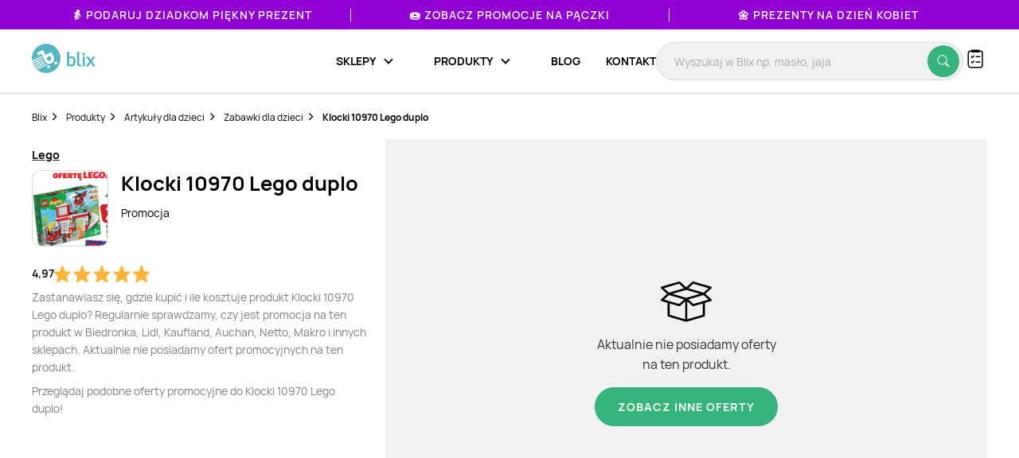

--- FILE ---
content_type: text/html; charset=utf-8
request_url: https://www.google.com/recaptcha/api2/anchor?ar=1&k=6Le9YegUAAAAAO0OrlUdkQnpUxDEbiCYIYi3x8HA&co=aHR0cHM6Ly9ibGl4LnBsOjQ0Mw..&hl=en&v=PoyoqOPhxBO7pBk68S4YbpHZ&size=normal&anchor-ms=20000&execute-ms=30000&cb=q9goges5feyy
body_size: 49379
content:
<!DOCTYPE HTML><html dir="ltr" lang="en"><head><meta http-equiv="Content-Type" content="text/html; charset=UTF-8">
<meta http-equiv="X-UA-Compatible" content="IE=edge">
<title>reCAPTCHA</title>
<style type="text/css">
/* cyrillic-ext */
@font-face {
  font-family: 'Roboto';
  font-style: normal;
  font-weight: 400;
  font-stretch: 100%;
  src: url(//fonts.gstatic.com/s/roboto/v48/KFO7CnqEu92Fr1ME7kSn66aGLdTylUAMa3GUBHMdazTgWw.woff2) format('woff2');
  unicode-range: U+0460-052F, U+1C80-1C8A, U+20B4, U+2DE0-2DFF, U+A640-A69F, U+FE2E-FE2F;
}
/* cyrillic */
@font-face {
  font-family: 'Roboto';
  font-style: normal;
  font-weight: 400;
  font-stretch: 100%;
  src: url(//fonts.gstatic.com/s/roboto/v48/KFO7CnqEu92Fr1ME7kSn66aGLdTylUAMa3iUBHMdazTgWw.woff2) format('woff2');
  unicode-range: U+0301, U+0400-045F, U+0490-0491, U+04B0-04B1, U+2116;
}
/* greek-ext */
@font-face {
  font-family: 'Roboto';
  font-style: normal;
  font-weight: 400;
  font-stretch: 100%;
  src: url(//fonts.gstatic.com/s/roboto/v48/KFO7CnqEu92Fr1ME7kSn66aGLdTylUAMa3CUBHMdazTgWw.woff2) format('woff2');
  unicode-range: U+1F00-1FFF;
}
/* greek */
@font-face {
  font-family: 'Roboto';
  font-style: normal;
  font-weight: 400;
  font-stretch: 100%;
  src: url(//fonts.gstatic.com/s/roboto/v48/KFO7CnqEu92Fr1ME7kSn66aGLdTylUAMa3-UBHMdazTgWw.woff2) format('woff2');
  unicode-range: U+0370-0377, U+037A-037F, U+0384-038A, U+038C, U+038E-03A1, U+03A3-03FF;
}
/* math */
@font-face {
  font-family: 'Roboto';
  font-style: normal;
  font-weight: 400;
  font-stretch: 100%;
  src: url(//fonts.gstatic.com/s/roboto/v48/KFO7CnqEu92Fr1ME7kSn66aGLdTylUAMawCUBHMdazTgWw.woff2) format('woff2');
  unicode-range: U+0302-0303, U+0305, U+0307-0308, U+0310, U+0312, U+0315, U+031A, U+0326-0327, U+032C, U+032F-0330, U+0332-0333, U+0338, U+033A, U+0346, U+034D, U+0391-03A1, U+03A3-03A9, U+03B1-03C9, U+03D1, U+03D5-03D6, U+03F0-03F1, U+03F4-03F5, U+2016-2017, U+2034-2038, U+203C, U+2040, U+2043, U+2047, U+2050, U+2057, U+205F, U+2070-2071, U+2074-208E, U+2090-209C, U+20D0-20DC, U+20E1, U+20E5-20EF, U+2100-2112, U+2114-2115, U+2117-2121, U+2123-214F, U+2190, U+2192, U+2194-21AE, U+21B0-21E5, U+21F1-21F2, U+21F4-2211, U+2213-2214, U+2216-22FF, U+2308-230B, U+2310, U+2319, U+231C-2321, U+2336-237A, U+237C, U+2395, U+239B-23B7, U+23D0, U+23DC-23E1, U+2474-2475, U+25AF, U+25B3, U+25B7, U+25BD, U+25C1, U+25CA, U+25CC, U+25FB, U+266D-266F, U+27C0-27FF, U+2900-2AFF, U+2B0E-2B11, U+2B30-2B4C, U+2BFE, U+3030, U+FF5B, U+FF5D, U+1D400-1D7FF, U+1EE00-1EEFF;
}
/* symbols */
@font-face {
  font-family: 'Roboto';
  font-style: normal;
  font-weight: 400;
  font-stretch: 100%;
  src: url(//fonts.gstatic.com/s/roboto/v48/KFO7CnqEu92Fr1ME7kSn66aGLdTylUAMaxKUBHMdazTgWw.woff2) format('woff2');
  unicode-range: U+0001-000C, U+000E-001F, U+007F-009F, U+20DD-20E0, U+20E2-20E4, U+2150-218F, U+2190, U+2192, U+2194-2199, U+21AF, U+21E6-21F0, U+21F3, U+2218-2219, U+2299, U+22C4-22C6, U+2300-243F, U+2440-244A, U+2460-24FF, U+25A0-27BF, U+2800-28FF, U+2921-2922, U+2981, U+29BF, U+29EB, U+2B00-2BFF, U+4DC0-4DFF, U+FFF9-FFFB, U+10140-1018E, U+10190-1019C, U+101A0, U+101D0-101FD, U+102E0-102FB, U+10E60-10E7E, U+1D2C0-1D2D3, U+1D2E0-1D37F, U+1F000-1F0FF, U+1F100-1F1AD, U+1F1E6-1F1FF, U+1F30D-1F30F, U+1F315, U+1F31C, U+1F31E, U+1F320-1F32C, U+1F336, U+1F378, U+1F37D, U+1F382, U+1F393-1F39F, U+1F3A7-1F3A8, U+1F3AC-1F3AF, U+1F3C2, U+1F3C4-1F3C6, U+1F3CA-1F3CE, U+1F3D4-1F3E0, U+1F3ED, U+1F3F1-1F3F3, U+1F3F5-1F3F7, U+1F408, U+1F415, U+1F41F, U+1F426, U+1F43F, U+1F441-1F442, U+1F444, U+1F446-1F449, U+1F44C-1F44E, U+1F453, U+1F46A, U+1F47D, U+1F4A3, U+1F4B0, U+1F4B3, U+1F4B9, U+1F4BB, U+1F4BF, U+1F4C8-1F4CB, U+1F4D6, U+1F4DA, U+1F4DF, U+1F4E3-1F4E6, U+1F4EA-1F4ED, U+1F4F7, U+1F4F9-1F4FB, U+1F4FD-1F4FE, U+1F503, U+1F507-1F50B, U+1F50D, U+1F512-1F513, U+1F53E-1F54A, U+1F54F-1F5FA, U+1F610, U+1F650-1F67F, U+1F687, U+1F68D, U+1F691, U+1F694, U+1F698, U+1F6AD, U+1F6B2, U+1F6B9-1F6BA, U+1F6BC, U+1F6C6-1F6CF, U+1F6D3-1F6D7, U+1F6E0-1F6EA, U+1F6F0-1F6F3, U+1F6F7-1F6FC, U+1F700-1F7FF, U+1F800-1F80B, U+1F810-1F847, U+1F850-1F859, U+1F860-1F887, U+1F890-1F8AD, U+1F8B0-1F8BB, U+1F8C0-1F8C1, U+1F900-1F90B, U+1F93B, U+1F946, U+1F984, U+1F996, U+1F9E9, U+1FA00-1FA6F, U+1FA70-1FA7C, U+1FA80-1FA89, U+1FA8F-1FAC6, U+1FACE-1FADC, U+1FADF-1FAE9, U+1FAF0-1FAF8, U+1FB00-1FBFF;
}
/* vietnamese */
@font-face {
  font-family: 'Roboto';
  font-style: normal;
  font-weight: 400;
  font-stretch: 100%;
  src: url(//fonts.gstatic.com/s/roboto/v48/KFO7CnqEu92Fr1ME7kSn66aGLdTylUAMa3OUBHMdazTgWw.woff2) format('woff2');
  unicode-range: U+0102-0103, U+0110-0111, U+0128-0129, U+0168-0169, U+01A0-01A1, U+01AF-01B0, U+0300-0301, U+0303-0304, U+0308-0309, U+0323, U+0329, U+1EA0-1EF9, U+20AB;
}
/* latin-ext */
@font-face {
  font-family: 'Roboto';
  font-style: normal;
  font-weight: 400;
  font-stretch: 100%;
  src: url(//fonts.gstatic.com/s/roboto/v48/KFO7CnqEu92Fr1ME7kSn66aGLdTylUAMa3KUBHMdazTgWw.woff2) format('woff2');
  unicode-range: U+0100-02BA, U+02BD-02C5, U+02C7-02CC, U+02CE-02D7, U+02DD-02FF, U+0304, U+0308, U+0329, U+1D00-1DBF, U+1E00-1E9F, U+1EF2-1EFF, U+2020, U+20A0-20AB, U+20AD-20C0, U+2113, U+2C60-2C7F, U+A720-A7FF;
}
/* latin */
@font-face {
  font-family: 'Roboto';
  font-style: normal;
  font-weight: 400;
  font-stretch: 100%;
  src: url(//fonts.gstatic.com/s/roboto/v48/KFO7CnqEu92Fr1ME7kSn66aGLdTylUAMa3yUBHMdazQ.woff2) format('woff2');
  unicode-range: U+0000-00FF, U+0131, U+0152-0153, U+02BB-02BC, U+02C6, U+02DA, U+02DC, U+0304, U+0308, U+0329, U+2000-206F, U+20AC, U+2122, U+2191, U+2193, U+2212, U+2215, U+FEFF, U+FFFD;
}
/* cyrillic-ext */
@font-face {
  font-family: 'Roboto';
  font-style: normal;
  font-weight: 500;
  font-stretch: 100%;
  src: url(//fonts.gstatic.com/s/roboto/v48/KFO7CnqEu92Fr1ME7kSn66aGLdTylUAMa3GUBHMdazTgWw.woff2) format('woff2');
  unicode-range: U+0460-052F, U+1C80-1C8A, U+20B4, U+2DE0-2DFF, U+A640-A69F, U+FE2E-FE2F;
}
/* cyrillic */
@font-face {
  font-family: 'Roboto';
  font-style: normal;
  font-weight: 500;
  font-stretch: 100%;
  src: url(//fonts.gstatic.com/s/roboto/v48/KFO7CnqEu92Fr1ME7kSn66aGLdTylUAMa3iUBHMdazTgWw.woff2) format('woff2');
  unicode-range: U+0301, U+0400-045F, U+0490-0491, U+04B0-04B1, U+2116;
}
/* greek-ext */
@font-face {
  font-family: 'Roboto';
  font-style: normal;
  font-weight: 500;
  font-stretch: 100%;
  src: url(//fonts.gstatic.com/s/roboto/v48/KFO7CnqEu92Fr1ME7kSn66aGLdTylUAMa3CUBHMdazTgWw.woff2) format('woff2');
  unicode-range: U+1F00-1FFF;
}
/* greek */
@font-face {
  font-family: 'Roboto';
  font-style: normal;
  font-weight: 500;
  font-stretch: 100%;
  src: url(//fonts.gstatic.com/s/roboto/v48/KFO7CnqEu92Fr1ME7kSn66aGLdTylUAMa3-UBHMdazTgWw.woff2) format('woff2');
  unicode-range: U+0370-0377, U+037A-037F, U+0384-038A, U+038C, U+038E-03A1, U+03A3-03FF;
}
/* math */
@font-face {
  font-family: 'Roboto';
  font-style: normal;
  font-weight: 500;
  font-stretch: 100%;
  src: url(//fonts.gstatic.com/s/roboto/v48/KFO7CnqEu92Fr1ME7kSn66aGLdTylUAMawCUBHMdazTgWw.woff2) format('woff2');
  unicode-range: U+0302-0303, U+0305, U+0307-0308, U+0310, U+0312, U+0315, U+031A, U+0326-0327, U+032C, U+032F-0330, U+0332-0333, U+0338, U+033A, U+0346, U+034D, U+0391-03A1, U+03A3-03A9, U+03B1-03C9, U+03D1, U+03D5-03D6, U+03F0-03F1, U+03F4-03F5, U+2016-2017, U+2034-2038, U+203C, U+2040, U+2043, U+2047, U+2050, U+2057, U+205F, U+2070-2071, U+2074-208E, U+2090-209C, U+20D0-20DC, U+20E1, U+20E5-20EF, U+2100-2112, U+2114-2115, U+2117-2121, U+2123-214F, U+2190, U+2192, U+2194-21AE, U+21B0-21E5, U+21F1-21F2, U+21F4-2211, U+2213-2214, U+2216-22FF, U+2308-230B, U+2310, U+2319, U+231C-2321, U+2336-237A, U+237C, U+2395, U+239B-23B7, U+23D0, U+23DC-23E1, U+2474-2475, U+25AF, U+25B3, U+25B7, U+25BD, U+25C1, U+25CA, U+25CC, U+25FB, U+266D-266F, U+27C0-27FF, U+2900-2AFF, U+2B0E-2B11, U+2B30-2B4C, U+2BFE, U+3030, U+FF5B, U+FF5D, U+1D400-1D7FF, U+1EE00-1EEFF;
}
/* symbols */
@font-face {
  font-family: 'Roboto';
  font-style: normal;
  font-weight: 500;
  font-stretch: 100%;
  src: url(//fonts.gstatic.com/s/roboto/v48/KFO7CnqEu92Fr1ME7kSn66aGLdTylUAMaxKUBHMdazTgWw.woff2) format('woff2');
  unicode-range: U+0001-000C, U+000E-001F, U+007F-009F, U+20DD-20E0, U+20E2-20E4, U+2150-218F, U+2190, U+2192, U+2194-2199, U+21AF, U+21E6-21F0, U+21F3, U+2218-2219, U+2299, U+22C4-22C6, U+2300-243F, U+2440-244A, U+2460-24FF, U+25A0-27BF, U+2800-28FF, U+2921-2922, U+2981, U+29BF, U+29EB, U+2B00-2BFF, U+4DC0-4DFF, U+FFF9-FFFB, U+10140-1018E, U+10190-1019C, U+101A0, U+101D0-101FD, U+102E0-102FB, U+10E60-10E7E, U+1D2C0-1D2D3, U+1D2E0-1D37F, U+1F000-1F0FF, U+1F100-1F1AD, U+1F1E6-1F1FF, U+1F30D-1F30F, U+1F315, U+1F31C, U+1F31E, U+1F320-1F32C, U+1F336, U+1F378, U+1F37D, U+1F382, U+1F393-1F39F, U+1F3A7-1F3A8, U+1F3AC-1F3AF, U+1F3C2, U+1F3C4-1F3C6, U+1F3CA-1F3CE, U+1F3D4-1F3E0, U+1F3ED, U+1F3F1-1F3F3, U+1F3F5-1F3F7, U+1F408, U+1F415, U+1F41F, U+1F426, U+1F43F, U+1F441-1F442, U+1F444, U+1F446-1F449, U+1F44C-1F44E, U+1F453, U+1F46A, U+1F47D, U+1F4A3, U+1F4B0, U+1F4B3, U+1F4B9, U+1F4BB, U+1F4BF, U+1F4C8-1F4CB, U+1F4D6, U+1F4DA, U+1F4DF, U+1F4E3-1F4E6, U+1F4EA-1F4ED, U+1F4F7, U+1F4F9-1F4FB, U+1F4FD-1F4FE, U+1F503, U+1F507-1F50B, U+1F50D, U+1F512-1F513, U+1F53E-1F54A, U+1F54F-1F5FA, U+1F610, U+1F650-1F67F, U+1F687, U+1F68D, U+1F691, U+1F694, U+1F698, U+1F6AD, U+1F6B2, U+1F6B9-1F6BA, U+1F6BC, U+1F6C6-1F6CF, U+1F6D3-1F6D7, U+1F6E0-1F6EA, U+1F6F0-1F6F3, U+1F6F7-1F6FC, U+1F700-1F7FF, U+1F800-1F80B, U+1F810-1F847, U+1F850-1F859, U+1F860-1F887, U+1F890-1F8AD, U+1F8B0-1F8BB, U+1F8C0-1F8C1, U+1F900-1F90B, U+1F93B, U+1F946, U+1F984, U+1F996, U+1F9E9, U+1FA00-1FA6F, U+1FA70-1FA7C, U+1FA80-1FA89, U+1FA8F-1FAC6, U+1FACE-1FADC, U+1FADF-1FAE9, U+1FAF0-1FAF8, U+1FB00-1FBFF;
}
/* vietnamese */
@font-face {
  font-family: 'Roboto';
  font-style: normal;
  font-weight: 500;
  font-stretch: 100%;
  src: url(//fonts.gstatic.com/s/roboto/v48/KFO7CnqEu92Fr1ME7kSn66aGLdTylUAMa3OUBHMdazTgWw.woff2) format('woff2');
  unicode-range: U+0102-0103, U+0110-0111, U+0128-0129, U+0168-0169, U+01A0-01A1, U+01AF-01B0, U+0300-0301, U+0303-0304, U+0308-0309, U+0323, U+0329, U+1EA0-1EF9, U+20AB;
}
/* latin-ext */
@font-face {
  font-family: 'Roboto';
  font-style: normal;
  font-weight: 500;
  font-stretch: 100%;
  src: url(//fonts.gstatic.com/s/roboto/v48/KFO7CnqEu92Fr1ME7kSn66aGLdTylUAMa3KUBHMdazTgWw.woff2) format('woff2');
  unicode-range: U+0100-02BA, U+02BD-02C5, U+02C7-02CC, U+02CE-02D7, U+02DD-02FF, U+0304, U+0308, U+0329, U+1D00-1DBF, U+1E00-1E9F, U+1EF2-1EFF, U+2020, U+20A0-20AB, U+20AD-20C0, U+2113, U+2C60-2C7F, U+A720-A7FF;
}
/* latin */
@font-face {
  font-family: 'Roboto';
  font-style: normal;
  font-weight: 500;
  font-stretch: 100%;
  src: url(//fonts.gstatic.com/s/roboto/v48/KFO7CnqEu92Fr1ME7kSn66aGLdTylUAMa3yUBHMdazQ.woff2) format('woff2');
  unicode-range: U+0000-00FF, U+0131, U+0152-0153, U+02BB-02BC, U+02C6, U+02DA, U+02DC, U+0304, U+0308, U+0329, U+2000-206F, U+20AC, U+2122, U+2191, U+2193, U+2212, U+2215, U+FEFF, U+FFFD;
}
/* cyrillic-ext */
@font-face {
  font-family: 'Roboto';
  font-style: normal;
  font-weight: 900;
  font-stretch: 100%;
  src: url(//fonts.gstatic.com/s/roboto/v48/KFO7CnqEu92Fr1ME7kSn66aGLdTylUAMa3GUBHMdazTgWw.woff2) format('woff2');
  unicode-range: U+0460-052F, U+1C80-1C8A, U+20B4, U+2DE0-2DFF, U+A640-A69F, U+FE2E-FE2F;
}
/* cyrillic */
@font-face {
  font-family: 'Roboto';
  font-style: normal;
  font-weight: 900;
  font-stretch: 100%;
  src: url(//fonts.gstatic.com/s/roboto/v48/KFO7CnqEu92Fr1ME7kSn66aGLdTylUAMa3iUBHMdazTgWw.woff2) format('woff2');
  unicode-range: U+0301, U+0400-045F, U+0490-0491, U+04B0-04B1, U+2116;
}
/* greek-ext */
@font-face {
  font-family: 'Roboto';
  font-style: normal;
  font-weight: 900;
  font-stretch: 100%;
  src: url(//fonts.gstatic.com/s/roboto/v48/KFO7CnqEu92Fr1ME7kSn66aGLdTylUAMa3CUBHMdazTgWw.woff2) format('woff2');
  unicode-range: U+1F00-1FFF;
}
/* greek */
@font-face {
  font-family: 'Roboto';
  font-style: normal;
  font-weight: 900;
  font-stretch: 100%;
  src: url(//fonts.gstatic.com/s/roboto/v48/KFO7CnqEu92Fr1ME7kSn66aGLdTylUAMa3-UBHMdazTgWw.woff2) format('woff2');
  unicode-range: U+0370-0377, U+037A-037F, U+0384-038A, U+038C, U+038E-03A1, U+03A3-03FF;
}
/* math */
@font-face {
  font-family: 'Roboto';
  font-style: normal;
  font-weight: 900;
  font-stretch: 100%;
  src: url(//fonts.gstatic.com/s/roboto/v48/KFO7CnqEu92Fr1ME7kSn66aGLdTylUAMawCUBHMdazTgWw.woff2) format('woff2');
  unicode-range: U+0302-0303, U+0305, U+0307-0308, U+0310, U+0312, U+0315, U+031A, U+0326-0327, U+032C, U+032F-0330, U+0332-0333, U+0338, U+033A, U+0346, U+034D, U+0391-03A1, U+03A3-03A9, U+03B1-03C9, U+03D1, U+03D5-03D6, U+03F0-03F1, U+03F4-03F5, U+2016-2017, U+2034-2038, U+203C, U+2040, U+2043, U+2047, U+2050, U+2057, U+205F, U+2070-2071, U+2074-208E, U+2090-209C, U+20D0-20DC, U+20E1, U+20E5-20EF, U+2100-2112, U+2114-2115, U+2117-2121, U+2123-214F, U+2190, U+2192, U+2194-21AE, U+21B0-21E5, U+21F1-21F2, U+21F4-2211, U+2213-2214, U+2216-22FF, U+2308-230B, U+2310, U+2319, U+231C-2321, U+2336-237A, U+237C, U+2395, U+239B-23B7, U+23D0, U+23DC-23E1, U+2474-2475, U+25AF, U+25B3, U+25B7, U+25BD, U+25C1, U+25CA, U+25CC, U+25FB, U+266D-266F, U+27C0-27FF, U+2900-2AFF, U+2B0E-2B11, U+2B30-2B4C, U+2BFE, U+3030, U+FF5B, U+FF5D, U+1D400-1D7FF, U+1EE00-1EEFF;
}
/* symbols */
@font-face {
  font-family: 'Roboto';
  font-style: normal;
  font-weight: 900;
  font-stretch: 100%;
  src: url(//fonts.gstatic.com/s/roboto/v48/KFO7CnqEu92Fr1ME7kSn66aGLdTylUAMaxKUBHMdazTgWw.woff2) format('woff2');
  unicode-range: U+0001-000C, U+000E-001F, U+007F-009F, U+20DD-20E0, U+20E2-20E4, U+2150-218F, U+2190, U+2192, U+2194-2199, U+21AF, U+21E6-21F0, U+21F3, U+2218-2219, U+2299, U+22C4-22C6, U+2300-243F, U+2440-244A, U+2460-24FF, U+25A0-27BF, U+2800-28FF, U+2921-2922, U+2981, U+29BF, U+29EB, U+2B00-2BFF, U+4DC0-4DFF, U+FFF9-FFFB, U+10140-1018E, U+10190-1019C, U+101A0, U+101D0-101FD, U+102E0-102FB, U+10E60-10E7E, U+1D2C0-1D2D3, U+1D2E0-1D37F, U+1F000-1F0FF, U+1F100-1F1AD, U+1F1E6-1F1FF, U+1F30D-1F30F, U+1F315, U+1F31C, U+1F31E, U+1F320-1F32C, U+1F336, U+1F378, U+1F37D, U+1F382, U+1F393-1F39F, U+1F3A7-1F3A8, U+1F3AC-1F3AF, U+1F3C2, U+1F3C4-1F3C6, U+1F3CA-1F3CE, U+1F3D4-1F3E0, U+1F3ED, U+1F3F1-1F3F3, U+1F3F5-1F3F7, U+1F408, U+1F415, U+1F41F, U+1F426, U+1F43F, U+1F441-1F442, U+1F444, U+1F446-1F449, U+1F44C-1F44E, U+1F453, U+1F46A, U+1F47D, U+1F4A3, U+1F4B0, U+1F4B3, U+1F4B9, U+1F4BB, U+1F4BF, U+1F4C8-1F4CB, U+1F4D6, U+1F4DA, U+1F4DF, U+1F4E3-1F4E6, U+1F4EA-1F4ED, U+1F4F7, U+1F4F9-1F4FB, U+1F4FD-1F4FE, U+1F503, U+1F507-1F50B, U+1F50D, U+1F512-1F513, U+1F53E-1F54A, U+1F54F-1F5FA, U+1F610, U+1F650-1F67F, U+1F687, U+1F68D, U+1F691, U+1F694, U+1F698, U+1F6AD, U+1F6B2, U+1F6B9-1F6BA, U+1F6BC, U+1F6C6-1F6CF, U+1F6D3-1F6D7, U+1F6E0-1F6EA, U+1F6F0-1F6F3, U+1F6F7-1F6FC, U+1F700-1F7FF, U+1F800-1F80B, U+1F810-1F847, U+1F850-1F859, U+1F860-1F887, U+1F890-1F8AD, U+1F8B0-1F8BB, U+1F8C0-1F8C1, U+1F900-1F90B, U+1F93B, U+1F946, U+1F984, U+1F996, U+1F9E9, U+1FA00-1FA6F, U+1FA70-1FA7C, U+1FA80-1FA89, U+1FA8F-1FAC6, U+1FACE-1FADC, U+1FADF-1FAE9, U+1FAF0-1FAF8, U+1FB00-1FBFF;
}
/* vietnamese */
@font-face {
  font-family: 'Roboto';
  font-style: normal;
  font-weight: 900;
  font-stretch: 100%;
  src: url(//fonts.gstatic.com/s/roboto/v48/KFO7CnqEu92Fr1ME7kSn66aGLdTylUAMa3OUBHMdazTgWw.woff2) format('woff2');
  unicode-range: U+0102-0103, U+0110-0111, U+0128-0129, U+0168-0169, U+01A0-01A1, U+01AF-01B0, U+0300-0301, U+0303-0304, U+0308-0309, U+0323, U+0329, U+1EA0-1EF9, U+20AB;
}
/* latin-ext */
@font-face {
  font-family: 'Roboto';
  font-style: normal;
  font-weight: 900;
  font-stretch: 100%;
  src: url(//fonts.gstatic.com/s/roboto/v48/KFO7CnqEu92Fr1ME7kSn66aGLdTylUAMa3KUBHMdazTgWw.woff2) format('woff2');
  unicode-range: U+0100-02BA, U+02BD-02C5, U+02C7-02CC, U+02CE-02D7, U+02DD-02FF, U+0304, U+0308, U+0329, U+1D00-1DBF, U+1E00-1E9F, U+1EF2-1EFF, U+2020, U+20A0-20AB, U+20AD-20C0, U+2113, U+2C60-2C7F, U+A720-A7FF;
}
/* latin */
@font-face {
  font-family: 'Roboto';
  font-style: normal;
  font-weight: 900;
  font-stretch: 100%;
  src: url(//fonts.gstatic.com/s/roboto/v48/KFO7CnqEu92Fr1ME7kSn66aGLdTylUAMa3yUBHMdazQ.woff2) format('woff2');
  unicode-range: U+0000-00FF, U+0131, U+0152-0153, U+02BB-02BC, U+02C6, U+02DA, U+02DC, U+0304, U+0308, U+0329, U+2000-206F, U+20AC, U+2122, U+2191, U+2193, U+2212, U+2215, U+FEFF, U+FFFD;
}

</style>
<link rel="stylesheet" type="text/css" href="https://www.gstatic.com/recaptcha/releases/PoyoqOPhxBO7pBk68S4YbpHZ/styles__ltr.css">
<script nonce="7XMTyfvLLEdtbRgKaBNvMA" type="text/javascript">window['__recaptcha_api'] = 'https://www.google.com/recaptcha/api2/';</script>
<script type="text/javascript" src="https://www.gstatic.com/recaptcha/releases/PoyoqOPhxBO7pBk68S4YbpHZ/recaptcha__en.js" nonce="7XMTyfvLLEdtbRgKaBNvMA">
      
    </script></head>
<body><div id="rc-anchor-alert" class="rc-anchor-alert"></div>
<input type="hidden" id="recaptcha-token" value="[base64]">
<script type="text/javascript" nonce="7XMTyfvLLEdtbRgKaBNvMA">
      recaptcha.anchor.Main.init("[\x22ainput\x22,[\x22bgdata\x22,\x22\x22,\[base64]/[base64]/[base64]/[base64]/[base64]/UltsKytdPUU6KEU8MjA0OD9SW2wrK109RT4+NnwxOTI6KChFJjY0NTEyKT09NTUyOTYmJk0rMTxjLmxlbmd0aCYmKGMuY2hhckNvZGVBdChNKzEpJjY0NTEyKT09NTYzMjA/[base64]/[base64]/[base64]/[base64]/[base64]/[base64]/[base64]\x22,\[base64]\x22,\[base64]/[base64]/Di8OCUcO3w6PDgQnChcOIwociCsOUFCrCgsORIHhwIMOsw7rCiQnDqcOEFGMIwofDqljCpcOIwqzDgMOfYQbDqcKHwqDCrEvCukIMw5vDi8K3wqoPw7kKwrzCmsKJwqbDvWjDsMKNwonDq0hlwrhZw4U1w4nDkcKRXsKRw5kAPMOcdcKOTB/[base64]/CrcORFHwAw6U0Uy90QsKuwqHCqFRzP8OSw6jCvMKmwp/[base64]/DsOlBMOjMcKTICXCq8KabhfCnsKowoPCllvCqVYIdsOWwrjCsA45WiNfwqjChcOiw5ACw4Qdw6LCtg4dw7nDtsObwqshMXHDrcKABVZdFVnDosOCw70kw5tBIcKUeU3CqncVXsKOw63Dl2dVHEhVw6bCjy9XwqMUwqrCp3TDlAZtEsKBVFvCncKYwqcJSD/DlBLCgx4TwrfDlsKVd8OFwoRaw6/CisKDIVgFNcOpw4zCl8KJYcOlWSbCiRQAdsKew7nCuxR6w5o0wpE7X2jDo8O/[base64]/wrYQLV/DpBEwwpfDuCbDgHh8wpzDin/[base64]/[base64]/dsOqGSnCssOVwr7DhXdbJ8O/OMKfw6zDtRXDrsOVwrbCpcKYQMKMw6rCtsOAw77Dmi4kJsKJYMOgLSYebsOzahzDvwTCmsK8LcKfbMKjwpDCpcKFGgbCv8KTwpPCsRBqw73Cl04Zc8Oyagh6wr7DgSDDhMKqw5bChMOqw4Q3AMO9wpHCm8OsC8OswqkQwpXDpsK/[base64]/CvWouJ2TDmcKdwrckwo/DmWnCk8Kkwphew4JLITDChmZvwq7CvsKMTcKnwqZKwpUMcsOoJHYiwpbDgAjDrcO8wpl2D3x2cx7ChlDCjAApwp/DkBvChMOqQAPChsKTc0HCjsKCCUVJw6HCp8OKwqzDocOJK1MHUsKEw4ZVPw19wrc7L8KVccKnwrh1f8K1cDgnYsOVEcK4w7jChsO9w60vRMKQC1PCrMKkIz7CisKewqbCsEXCicO/I3h5D8Kqw57Dh3U4w63Ch8OsdcOfw7hyFcKlS0jCr8KGwrzCvDvCukE/w5spRFEBwq7Ch1R/w5xLw73CvMKAw6nDt8OcFkYiwqxOwr5YOsKMRk3DgyvCgAdcw5PCt8KHCcKoMylpwqF2w77Cuz8zNRQaEXdYw4HCvcOTBcOcwo3DjsKEPiIPFR1/OXzDvQPDosOCKXfClcK7CcKrS8Ohw7YKw6E2wp/CoFs/A8OJwrIxZ8Oew4TDgcO/HsOybBHCoMKkDFLCmMOnRMOlw4nDil7CnsOgw7bDs2zClyDCpHnDqRptwpo2w4ccYcKjwr8Vcghkwr/DpinDqcOHR8K9BGjDjcKKw5vCmz4vwokqecOzw5Rzw7JAMsK2dMOEwpAVDlYZNMO9w6NfC8K+w7TCoMKYLsOkGcOCwr/CiXIOJz1Vw4NhXQXDgQDCrX5Swq/Dv1sJY8Oew5DCjcOKwp16wofCokFHT8KqUcKewoF8w7PDpcO+wqvCvcK5w4XChMK/d07DjSlQWsKxFn56R8OQG8KswojDjMO1KSfCl3fDuyzCmxBVwqUNw407DcOuwqnDsUI3MFY/w6B1Nn5Sw4rCnWBJw7ABw7VHwqJqL8OrTFFswrXDh0XCgcOUwo/Dr8O5wqFXPQDCtFt7w4nClMO7wp0Nw5oCwoTDliHDhA/CocKnR8K9wpxKZQRcJcO7IcK4NSR1UHVHZcOuNsOmFsOxw4hcTCtuwp3DrcOLXMORA8OMwpXCqMO5w6bCuEjDjVAkacOcfMO4O8K7IsOHBcKJw7VjwrhLwr/ChMOuaipmI8K+w7bCuC3DrXFEEcKJMAcEFnXDiVgZPRTCiTvDhMKRworCrHZZw5bCo0NSG2EiVcOrwqAXw6JFw792OXPCiHI5wpZMSVzCuQvDpg/Ct8Onw6DChHFlI8OYw5PDgcOTLgNMcVwywoMSesKjwqDCr3Mhwo5VbkoNw5l+wp3CmgUhPxJaw5sdasKtAcKuwrzDr8Kvw790w5vCkCHDqcOawqo0B8KTwoJxwqN0YUsHw7sPMsKdPkXCqsOTPsOVdsOyAcOZJ8OXEzvCi8OaOMOsw6ATBRkIwr/CuEnCpQbCmsOORB7DqXJ1woFtNsK3wpYUw7JfZcOzP8O6KT8qLl08w6dpw7TDuBbCnX8Zw6LDhcONcSQQbsORwoLCrGAkw5I5fsKqw5bCg8K3wpfCm0LCgV9oe2EiV8KJJMKeWsOWU8OXwoM/w7ZLwqJVLsOZw6kMPcOcZzB3GcK7w4krw7bCpFAVfRcVw4Rtw6/DtwRcw4TCosOpanZBGsKYGn3CkD7Cl8KvfcOuC2rDpHzCu8KXGsKdwoNPwojCgsKEL0TCrcOGCGhXwohaexLDq3vDsQ7DpX/Cv19rw6t4w5ZUw4lGw50xw53Ds8ObQ8KmTcOSwonCnsOFwrJaTMOxOhnCvMKpw43CrcKpwoEJO2/[base64]/DjUTDvcK8I2/Cv8O/w7bCsMKUw7JhLQEHw4hlB8Kdwo9Jw6gwbcK6CS/DicKTw7vDrMOkwq/DmihWw6AiYsOBw43DhnbDoMOzEsKpw4ptw5J8w5p/[base64]/CnnAiwqTDlcKcAcKIQMOZw6xfwo7Dp8OMwqARwqHCvsKBw6LDgWbDsVAKacOxwo0JEHHCk8Kiw4rCicOywo/CjFfCt8OXw5fCvQvDvcKPw6/CuMKOw7JxFxxCKsOCwqU4wpN7KMO3CyovA8KoGjbDjsKSLMKCw6bCunjCgx9WG311woTCjQoJAQnCocKuEXjDlsO9w5wpCGPChGTDisKjw5ZBw4LDncOafgzDtMOfw6ApSsKMwqzDscK2HgQ/CWfCg2oswo8JOMKwIMKzwqYiwrdawrzCrcO2F8Kpw6R2w5XCo8OTwot9w7bCjWzCqcKSKQBdw6vCiVE9NMKXI8OJwo7CiMK7w6HDqk/CmcKCcDoBw5zDon3DuWPDkHbDscO8wqkrwo/Dg8OKwqRZYmpGCsOgVUYswovCjSlOb19ZZcOxHcOSwonDsmgdwr/DsVZOw7rDlsOrwqtjwrPCuEbCrlzCmcKBR8KoK8Oxw7J4wo95wrHDlcOgX30yfxvCkMOfwoN+w6XDsTE/w68mO8OcwpbCmsKOWsKNw7XDvcOlw45Pw51SHwxSwqFAfhfCgU3CgMOOLHzCpUTDjwZGDcOfwoXDkkchwq/CvMKwO1Fbw7XDjMKQfMOPByzDlCXCvCkIwqF/SR/CpsOhw6o9fVrDqzPDssOEA13DscKcDgB8IcKtNlpEwqzDgMOWazsSwpxbFCJQw41oBgLDsMKmwpMjPcONwonCp8O2DlbCtsODw5PDqw/DiMO4woAzw7NMfmjCrMK4fMOAUSXDssKJDXPDicO2wpYrCTocwrp7JVlbZ8OGwoB+wpvCkcKew7t2DwDCjGREwqxnw4wEw6UJw7oLw6PCvMOyw7guVMKOMwLDp8KvwrxMwrnDmDbDoMOdw6ICE21Cw5HDvcKZw4QPJG9Lw7vCoVjCosO/WsK0w6DDqXt1wo1sw5A4wrzCvsKSw4tAdXLDgCjDiC/Cv8KPcMKMwqBNw4bDocOZeRzCryfDnnbCgwzDocO/[base64]/[base64]/wrkMWULDuMKXw6NbwoTCpGvDmDLDkcOIw4fCqRrCvcK5bsKzw7AJwoXDgXUtAhBhAsK5OiImEMObH8KKZgzDmCLDgMKqZzVCwpUgwq50wpDDvsOjVFQWfcKMw4/[base64]/wr7CmWrDkMO9KBjCgXRgG8KKXsKeO0DCrBzCvFzDsHZ3YMK5wrTDthRiOU51aDJOXUNow6dhIFDDnAPDtcKawq7CkW48MHnCvDV/BWnCo8ONw5ALcsK8Rnw4wpxHVVd4w4vDuMOsw47Cgwkuwqx1cD01w4Bawp7Cmhpywp5QJ8KBwoLCvsOQw4o/w7VvDMKUwrDDp8KNEMOTwq7Dv3fDrh7CocOnw4zDnDVsbCtGw5/[base64]/[base64]/DlcOyFnUXdAYKRBlGw5rCgsKAGyLCmcOqH1DCmHVkwpAQw7XCjMKnw5t7AMKlwpM/Ul7CtcOTw5UbBTvDgz5dw7XCjsOYwrfCsi7DsVHCkMKbwpswwrE8bjYzw6rCoivCrMKowqpuw7HCpMO6YMORwrZAwoRqwr/[base64]/wpklw4TDm05rAMO6w4Ajw5bCjA3DkB7DkcOJw6rCmA7CpMOMwrXDmEXDp8OPworClsKFwp3DtAcvXsO0w4cEw6DCmMONV2jCoMOvVWbDrC/[base64]/bgLDvDhtw4vCpcO9DFk1w6cGwpMOwpTDisO7w5Q7wpcCwqrDksKlL8O+ecKcIMO2wpTCocKvwrZnfMKtRmhewprDtsKudkshInp8OBBgw7rCknIvGiUyQHjDlA3DkwrChnQfwrXDkzIAw5XCvBPCncOdw5k5dw4kLcKnIk/Cp8KywpNsYwzCvm41w4HDhMKQdsO9IhrDnjwXw6U6wq0nMMONHsOaw4PCvMOQwoZaOQ5UbHDDtxTDhwvDksOgw70FS8KjworDk0cqIVnDskXDjMKEw7/[base64]/[base64]/[base64]/VsOSw7/[base64]/SQDCrknDpU40wp7DhiZ6SsOkbWZnYFRgwovCk8KTC1JIYj3CosKEwo5zw6jDncOGO8KTG8Kaw7DCnV1cMXjCti4bwqE3w7zDocOoRxZswrzCgmlTw43Ch8ObO8O6WMK+XAVTw7HDuzTCl2nCjX90UsK/w5ZQZQk0wpoWQiLCrisyXMKWworCkxBtw4fCkgLDmMOBw6nDmGrDmMKHHMOWw77DuQXDpMOswr7CqljCsR1WwrwFwrktY2XCocOvwr7DmMOPCMKBPAHCqcKLfCYbwocbbjjDuTnCs28OKsOIYXfDlnzCmMKZwrPCh8KaeUoLwrLDrsKBwrQXw6cDw4/[base64]/OAbCt13Cnn7CvMOFfD7Ck8KVGy0hw73CncOow4hHasKmw4Qww6wAwqsYLQZdMMKkwqoOw5/CjALCvMOJCwbCg27DscKzwrYSa1trMh/CvsOyAcKxTsKxT8Oyw7Y2wpPDl8ODAcO4wqVALsO3G1XDiCViwp/[base64]/CsMKEJsOSFXJ+w7fDvcO7RcOmwrkSM8KFfGXCt8OEw7jCsmfCtS5cw6DCi8OLw6Ilb1gyMMKRfxjCkgPCun80wrvDtsOEw6jDlT3DvxN/JzpHWcKqwr4rBMKFw41RwptfGcKfwovCjMObw4oxw6nCsTxVMDnCgMOKw6VVeMKPw7rDusKNw5LCvjY5wo9AajorTlYAw44wwrVvw5ZUHsKDCMOAw4DDv19LAcOqw4PCkcOXI0NLw6nCv0/CqGXCrhjCtMOKXSB7F8OoEcOjw6pJw5HCh1bCrsK7w4fCnsO7wo4WIlkZU8OvBH7CtsKhHA4fw5cjw7XDk8Olw7fCm8OZwr/Cv2p9w7fCtMOgwrBUwrTDkh1pwrPDoMKYw69cwogzBMKWB8O4w47DiU5xHS97w43Dh8K7woLCq1TDtEvDsS3CtmbDmS/DvU4KwpIJWDPCicKsw57ClMKMwrBOOG7CuMK0w5HCqkd0KMKmw53CpzJwwp5zG3AkwoMCCEPDn1sVw5gVaHBZwprCh3AzwqtJMcKOewfDnX7DgsOgwqDDrcOcbsOowpcuwp/CmMKUwqtLNMO4wr3DgsK1AsK2Zz/DncOSHy3DsmRGYMKmwrfCmsOqScKiccKiwpTDnlnDnxnCtTjCmSPDgMOfCC1Tw7tKwrTDisKECUnCuXHCry0Bw6fClMKsb8KpwpU/wqBmw5PCl8ODT8OxC0LCscKdw5HDnwrCmmzDscKkw4BvBsOETXg3ccKZN8KoNcKzamgjOcK1wpAPI3nClcKfXMOCw5AjwptMb2h5w4YYwo/CisKyLMKNwrxIwqzDjcKdwrzCjnU0QsK+wprDmlDDmsOMw6gRwoNTwpPCksOOw6nCqjh/[base64]/w5hCb8ObE8OswoDDoMOfW3NAwpTCsXvDn8ODDMOswojCuz7Cvy55RcOZFT5/[base64]/FyfCjxHDhWPCmcO1NGXDjj0tfA/CknYWwpTDrcONUU7DgGMfwoDCh8KawrLDkMOman8TS1YVWsKZwr1NZMORNUxuw7Q6w4TCjivDmcOaw64dWmNEw5x+w4pfwrLDkhbCq8O8w4s/wrZxw7nDlmkDH2rDmT7CmUFTAiEye8KpwqZPbsOawqvCk8KpNcOjwqvCkcOEDBlPBAzDiMO9w6dKTDDDhG8cCSMAJsOwDR/CjMKtw5E/YTtJTxTDusKvLMKFAcKRwrzCjMOkDGzDs2nDgDkXw7TDosOwVkvCnxgkSWXCjCgOw6UKIMOgQB/[base64]/DqWfCuh7DoMO+OcOBGE3DssO5QEsLLxRaJDrCmGMSTgNMS8KZw5nDu8OEN8OlSsO1GsKtUTcPcFF6wpDCmMO1Y01lw5zDtUjCo8Ogw73CqEDCuEkYw5NYwqwuKMKywrjDlnYnwq/DnWTCncOeDcOkw7dlPMKmSzZPIcKMw4Qzwp/DqRDDoMOPw7HDiMKCwqkTw57CgVfDqMOmKMKUw5PCq8O0wrbCsWHCgHdiN2XDpiUAw4Q9w5PChjnDtsKRw4zDghYhLMOQw7nCkcKIJcOYwqUVw7vCr8ONw6zDrMO2wqzDvcOEMwp6fgwCw5dBNcOkIsK6BRAYfB9SwpjDscOIwqNxwp7DtzQRwrU4wr7Cog/DlQwmwq3DgBHDhMKABypTX0XCo8KVXMOowrA3WMK9wqDCmRXCrMKtRcOpDibCiCsIwpvDvg/DiyUiTcOBwrDDrwvClMOtAcKmcmlIYcONwrsZQAnDmhTDsFQyGMKfDcK5w4rDqAjCqsOHeDHCtnXDmXVlcsOFw53Dgx/CuVLDl1/[base64]/[base64]/MsO3DUkrVcK/w47Dsx5SP8K4C8KLEcOvNB/CtF7ChsOBw5/CjMKswrLCoMOPUcKcw70bdMO3wq0lwoPCkXgwwqxgwq/Dk2jDtX5yOMOLFcOTbCZ2w5IpXcKdNMOBWB15KizDokfDqnLChlXDk8Kmb8OKwr3DuhI4wq9/Q8OMISzCuMOCw7RmYVlNw6Ycw5pkV8OtwoU6B0PDtDgWwqxuwpY6eDAzw7jClsOUYyHDqHrChsKvJMOiCcOUYxFHY8O4w5XDu8KhwoVIS8K1w590Jj03fSPDssKrwqZ6wqEsK8Kdw4gEL2l7OAvDhRV1wrbCssK0w7HCpnl1w5A/UhbCu8OFBx1xw6TCjsKKChVfND/[base64]/DtsKnWMO/M8KWw6XCu13DmcK9w7wMZ8OxLsOsWcKGwrPDvsOVU8OaMDvDoDF/w6Z5w4fCu8O9I8ONQ8O4NMO/TCwkWx3ClCHChMKcJSNBw64nw6/[base64]/DshfCicORRUsKTsOQTcKfwpfDl0vDoGkRwp7ClsOFOcOVwoLCj3TDiMOqw7nDosK0eMO0wqfDmTRLw41sCcOww7nDm2gxUHPCmlhUw7nCs8O7T8ORw6PDtcKoOsKCw6BZVMOnQsKQH8KTTnUIwpl+wrdWwopXwqnDvWtXwoZ2T2LCggMWwqjDocOgByoeZ1lXVy/DisO4woDDpz5uw4oTERB1D3Bnw68LfnQTFVAjC1fCthBCw5LDpzTDusOvw5PCvSM/IFQjwoXDinzDoMObw7hFw516w7vDk8KSwr0KfjnCs8OgwqYkwpw4woTCsMKDw4XDnzEXdD0sw7FbEXsSfTLCocKewpdtR0t2YW8Pw77CikLDh2XDnyzCgA/Do8KramgXwo/[base64]/DtWPCmMKAwpnDoEMpJzTDkcOOwoELw4vCucOLw5TCoX3ClS82R18+D8Kdwr99X8Kcw7/[base64]/[base64]/DqS7DsELDmV3Ch8Ocw7YHw6oVw4XDnyzDnSspwrN0cSrDucOoDgbDusO2AQHCssKXSMKkB0/[base64]/w5HCsyzCs2cBI1xfcMKNNh0+cnTDj1jCocO2wp7Cg8OmC2zCpRLCuEgjDCzDk8OowqpAw5Fgw61uwr5cMwPCrFrCjcOGe8OyesKWLx96wp/CvHtUw4XCpmTDvcOLX8ODPjTCnsOFw6nDm8OWw6sXw4PCrsOuwqPCkFA8wqkyGXrDi8OGw7DCiMODbCcVZDoYwpZ6UMKVwowfOMOxwrLCssOZw7jCgsOww75Fw7LCpcOmw54/wqVFwp3CjRQuRMKhZERTwqfDo8KUwpVZw4d7w7nDjzwobcK7FMOSH2kMKWteCnI5XSXCiT/DlhPDpcKkwpUswoPDtMOAUHA7UCAZwr1jJ8Ovwo/Dh8O8wrRVY8KTw7oAKMOPwq4sX8ORGHTCrsKFbmfCn8OVKUcPSsOew75iKRw2dCHDjMK1Yl1VJz/CkWxow7nCrBd7wojCgRDDoxZBw5nCosOcZxfCt8OGbMKYw4xZZcOswpdYw5Vdwr/Dn8OdwqwOQQ/DnsObKXE9wqvClg52EcOTEQnDqws+JmLDoMKDL3jCqcOYw5x/woPCvcOGCMK+e2fDsMOiJm5dFEIDfcOoMnEjwolnCcO0wqbCklpMKHbClAvClkkOXcKVw7phQWVKdBfCpsOqw5cud8OxccOiX0BTw75YwqzCuw3CocKAw7jDoMKZw5nCmQsewrfClU41wpzDnMKUTMKMw7XDp8KffUfDm8KCTMK/HMKCw5NcPsOBNWXDkcOCVjrDo8Onw7LDk8OAKsO7w47DgUHCi8KbRcKtwqcrHCPDmcKRKcOFwrBdwq9cw69zOMOvUHNUwqptw6cgPMK9w6bDoWMZcMOSHzNawrPDr8KZwqoXw6xkw7kJwovCtsKRQ8OiT8OOwohVw7rCv2jCtsKCC24qE8OSN8OlDUhQDj7ChMOUWMO/[base64]/DqMK6dMO9w4fCtcKow6bDp3Q8GcOgw5PDncObw6ExNCUHacOZw4zDmgUtw61+w6bDrVVSwovDpk/CpsKNw7jDl8OEwrzCl8K6fsODEMKiY8Oaw7R9wrxxw6Baw7fCksO7w6cKf8OsYTDCvyjCvEDDs8KRwrvCvG3CssKJTDZ8WCfCphfDqsOSAcK0by3CvsKWKVkHe8OaW3bCq8KxMMO1w41jR2MHwqDDjMK+wp/DnQQywqHCssKVM8KfIsOkWTLDo210fyvDpXTDqivDii4swpxAE8Oqw51wIcOOa8K2JsOYwpgaI3fDm8Kpw49aFMOGwoQSwoPCu094woPDoihjQn1dUzPCgcKkw45mwqbDqcObw4F+w4bCsk0sw54WV8KjY8OoaMKCwo3Dj8KnCx/Crlk8wrQKwokewrAfw4F4FcOPw5DCizskG8OuBj7DvMKON2XCqm5OQmPDuwXDml/DncK+woBOw7ELOy/DuGYlwrTCq8KGw7haZ8K1RjHDuSfDmcOSw7kebsOtw69xfsOIwoDCpcKKw6vDtsOuwrMJwpd1acO3wrwhwpvCpDlbA8O1w6bClgZawrLChMO8XCEZwr1ywq/[base64]/[base64]/wplDE8KiwqhVw7UxwrrCgUdOIcOQwplEw6o/w6/CtsOZwqfCgcO4T8KbWAEew6c+eMOGwr/[base64]/[base64]/DrXHCpMOKesOeGcOhw4rCrcOaRMKxw7rDu8OqwoFGf04FwqHCqcK0w6wVesOzX8KCwroAUsK0wqZFw4TCvcOYTMORw5LDiMKdCHLDqhzDp8KTwqLCg8O2W3ckacOmRMOEw7UswoYgVnMELmlQwpzCsgjCo8KBJFLDkH/CmBBvZHzCp3MxGsOBecOxND7Crm/DncO7w7hnwrtQHR7CpsOuw7kRJSfCrVfDkC4lOcOLw4HDhzpEw73CisOKPQM/w6/CicKmTUvCnzEAw41yKMKKWMKNwpHChXfDrsOxwrzCucKxw6FqNMO/w43CsBMWwprDlMO/Z3TClihtQxLClnLCrMOZw4xqNSDDk2DDq8OwwoEawo7Dmm/DjCMzwovCjwjCoMOhRncnHljCvTjDlsO2wqDCjcKCTXTDr1nDqcOibcOGw6vCmRJiw5cVfMKqMRFuX8O6w5gGwo3DnH1SRMKgLC1mw6fDnsKiwrnDtcKKw53CicKsw7AOMMKiwolvwpLCssKJXG8jw4TDiMK/wrrCosKwY8Kpw6s0CkBkwoI3wqNVLE5dw7gpWsKCw7gULCbCuAdeRlDCucKrw7DChMOEw4RJE2vCnA/DqybChcORcnLDhTnCqcKXw7REwrbCjcOQWcKFwpggHA5yw5PDkcKEWSVmJMO/UsO9OHzDjcOawplsP8O9Gm4Lw7XCv8KvUMOcw5/CqnvCim0TaXIOf1bDnMKhwojCsU8DacOiEcOLw7XDs8OpK8Oqw5gSLsOVw6gXw55uw7PCkcO6OcKBwq7DksK6MMOFw5HDpMOow7LDnHbDmHdPw7JMFsKhwprCv8KOfsK4w5zDpMO/BUY/w6TCrMO2McKuWMKowqMXb8OJBMKPw4lsWMK0ehh+wrbCi8OtChxuI8KjwovDsE1zCjTCjMOeRMO/aEJRQyzDv8KBPxF4bnsrAsKSdH3DuMK/S8KHA8KAwo3CmsOvKBnChlExw4LDnsOWw6vCqMKeZFbDhEbDusOswqQzVgvCssKhw7zCrMKZIsKwwoZ8EEXDvCBhI0jDt8OSDEHDpkDDuVlcwqN2Bz/Cpls4w4HDsiIEwpHCtMOWw7LCmxLDucKvw4dbwpvDl8OYw5Mzw4p/wrHDuwnCv8OhGk4beMKhPi0RN8O6wp7CmMOaw7zCisK8w7XCmMKtcz7DuMOJwqfDjcOvGW8Rw5peFCZbN8OvGcOZS8KNwrRQw4NJMDwuwpzDqn9WwqAtw4bDtDoIwpbCkMONwo/CvWRpTSE4WHvCkMOqLgkHwphQeMOlw6YWe8OnLMKyw67DnzvDn8OvwrjCskZKw5nDrxvCr8OmVMKgw7TDlzc4wps+PsOaw4gXGk/CuRZcdcOAw4jDrcO8w7bDtQRswptgPjPDo1LCkXbDhMKRai8+wqXDsMOHw6DDvsKTwqPCjsOrMUPCicKlw6TDnkAjwqrCjXzDscOsWsKZwqXCh8Khdy3DqGLCpMKyLcOowqLCvkRzw7zCusOjw550GcOUGE/Cq8K8Ul13w7PCixlaZ8OVwpFEPMKrw7ZLwrUdw6M0wosNSMKMw7TChMOIwpTDn8KAHkLDskjDs1TDmztcwrHCnXYuOsKBw6U8PsKGRiJ6XxBRV8Okw5PDpcOlw5/[base64]/CgwXDmMKFwrbDlmAYa8Kuby/CkQTChMKqwoRFRy7CgMKkbQA2EiXDnsKEwqxSw5HDlMONw63CrMOXwo3CjzLCl2EcGHVlw7rCvsOZJSvDg8OkwqdIwrXDpsOhwq/CosOiw4rCvcOBw6/[base64]/Ckl/CtMOIw4AhYsKBaxA4ScKjw4DCmC3DnMK5B8Oew5rDtMKBwoMFXzHCth3Dki4Fw4Jmwr7DiMO+w5rCtcKrw6bDrQZzH8K3d1d3ZUTDul8XwqXDvEnCgGjCncOYwohEw4caHMKuZ8KVSsKJw417bA3DjMK2w6lfR8Oic0DCqMKqwobDiMOqcTLCgyEcQMKiw6DClX/Du2/[base64]/DjR/CjMKSay/CssKYwrvCksODYcOjdMOXZ8K5ThTDk8K5RAozwpxZKsOSw5wCwpzDucKuDxcfwow0QsK5RsK2FXzDoX/DrMKjC8KDV8O9dsK8THNiwrIwwp9lw4NzRMOjw4/Cr13DksObw5XCq8Kfw7fDiMKxw7fDrsKjw6jDmj8yS19iYsK4wo8VfH7CiDDDuAnChsKcEsKuwr0ifMOxLcKJUMOUQEBtDcO0MUkyEz/CnDnDkDprMcOHw4LDscOsw4YqESLDrFlnwqXDgiXDhFZ9wo3ChcKhFjbCnm/CjMKtdWvDnGDDrsONDsKNGMKpw5fDncODw4gzw4zDtMOIdizDqhzCqWnCvWlrw6DChxIpVS8SH8OeOsK/w7XDkcOZQcOuw4hFD8O0wpnChMKow7/Du8KlwpXCiBzCjDLClHF8Bn7DtBnCuBDCj8OVIcK0fWYtBU3Cm8OaFVfDqcOsw53DlcOgOxAewpXDqRDDiMKMw7Ftw5obBMKzEMK/P8K8ezjCgGLCvcOrPENhw61swrZ1wpnDlHg5fGwqN8O1w5dvTwPCocOHY8KWGcK9w5BgwqnDkA/ChQPCoSTDnMKBM8OYFlRcGDVMXsKRDsO4RcOXPGYxw7bCrFbCo8OmAcKuwpPCo8K2wodxScKswprClQ3CgsK0wonCrSBkwo0Fw57CmsKdw6PCvG/Dt0M/wqnCicKFw5wOwrnCoCwcwpzCmXJLHsOKN8O1w6tgw69Ow7bCnsONWil3w7J3w53Cs3vDuHvDlkvCmUgsw55aTsKbRH3DoB4HP143X8OOwrbDhhQvw6PDscO6w7TDoEtDan1pwr/CsRnCgAY4WzscRsKzwpZHbcK1w4fChzYMOMKTwq7Ch8KfMMOKA8OBw5thV8OLWCU/RsOzwqfCgMKFwrBAw7YfW2vCgijDucKuw7PDrsOxHjJEYmgvN0/Ch2vCnzXClix6wonClEXCpizCg8K+w4NBwpAiCTxFMsOBwqnDjxYxwpDCrwhkw6nDoGM/woYQw5NHwqoLw6fCgsKcAsOOwpcHVGxOwpDCn0LCisOsVlZbw5PCsi01HcKnDiI+Fj5WLcOxwp7CvsKRYcKowrHDglvDqxjCoGwLw7/Cqy7DrSbDusO2UG4lw6/Dh0bDlmbCkMKHTRVsd8Kdw4p7FQ/DjMKkw57CpMKUUcOhw4MWXl9jaCzDu3vDgsOJEsKQLW3CvHQJX8KJwopww558wrjCncKzwpfChcKEHMO1Z1PDk8OcwovCjXVMwpkTcMKEw5ZNQMOQEUzDtn/DoSMLC8OmUiPDiMOtwofCuTvCoi/CocKuGEplwpXDgznCjWDDt2N2CsOXY8KrHhjDnMKnwq/Dp8KBYA3CgmAZBcOLHsKRwothwq/Cq8OcNsK2w4fCkCPCtwbClGhRU8KZTgo4w6zDhjFISMKlwr7CsS3Crgcawqgpwro9EhLCoBHDuhLDhVLDtwHDlxnDu8KtwpQxw4kDw73ClEYZwqhZworDqU/DocKRwojCh8KxYMOzwoFaCxwvwqfCkMOFwoAWw5PCtMKxACvDuC3DqknCm8KmcsO8w44vw5hawqZXw4M4w6QJw5LCoMK2N8OYw4vDm8O+Z8KlUcOhF8K4CMOjw47CtC8Nw4oyw4ATwqvCkSfDhGXCgFfDgE/[base64]/DsV0UwqVxw7lrD8KrC3AESwMhw50lwpDDpwMgb8OOJMKSdcKpw5PCtMOIAjDChsOrV8K5GMKyw6JLw6VwwrTChcOowqxJwrrDjMONwrwHw4nCsFHCsC5dwqtwwrUEwrfDriFyfcK5w4/DqMOQZl4sasKtw70kw7vCg3lnwqHDmMK3w6XCnMKlwo/[base64]/DlBTDpRNLDntxw6HCuCbCvsK5dRRMZMOGXmvDo8Orw4nDpBDCo8KrU0V6w4Btw4R4fSbDuS/DvsOtw4gEw67Djj/Dswd1wp/ChABPNnc9wqwDwr/DgsOPw5EFw7dDa8OSW3VDPlFGdGbChcKjw5hAwpY3w5bDqcOoOsKibMKRREfCh3DDtMOLWwYhP0l8w55eNk7DmsOdXcKcwqHDjUTCjMOVwpnCnsOQwqHDpXrClsKzS1LDhcKwwr7DhcKWw4/DisOWEBjChi7DqsOJw4zCkMOWcsOMw6TDsGI+IhobR8OpdRJ7EMO1OsO4C0Zuw4LCo8OmT8KqXlwcwrHDvlQSwqEMGcKowqLCtS4pw5l/U8KkwqDClMKfw4nCgMOMUcK1dRgSLQTDuMOsw5QHwpJvVVItw7nCtU/[base64]/CWXCvsKdw78FWDQyb8OuwqLDo2HDlcOQMTbDlgtYFSFCwqLCuikxwoo5V3/Cp8O6wobCiRDCjh/DiiEew7XDg8KYw5pjw4ZkZhXCpMKcw6jDt8OcTMOcDMO1wp1Nw7AYUALDkMKtwoLCiyI6IG3CisOhUsKqw4powobCp0JpQ8OPIMKVbUnCjG5dCG3DhknDoMObwrEMasKuZMO4wpxBN8KgfMO7w4vChSTClMO7w4c4ZMOWSzITCcOrw7/Dp8OAw5TCnUYIw6p/[base64]/[base64]/DpcOSw7bCicKGfcKeYQPDsmQrwpQFw6pzwoXCkGTDicO/[base64]/dz4jGT7Dn8Kyw5kZw6XDpcOow59RwofCr8KdGSFjwprCkRvDtEtocMO0IsKIwpnDmMKNwqDCt8K5fQ/DnsOxT1HDphlyPXViwodEwoQmw4fCqcKgwrfCncKMwpYdYivDs0srw4zCsMO5WSZwwoN1w55ewrzCtsKXw6/Ct8OSbSxvwpAqwqNkSQTCvsKrw7Bzw7tWwpcyNhfDhMKpcyEMWWzChsK7SMK7wrbDtMOfLcKgw4R2Y8KrwqUSwqDCpMKtVmNywrgsw4VhwrgVw7/[base64]/wpoWwo/DusOZdcKHHsOUwqdtwrHCiMKbeMK0fMKLUMOjGm8hwrrCg8KHLBjCgRDCv8K3QWBebSwUXiTCisOmZcOdw6dYTcKiw5hIREzCsAHDsEPCiXjDrsOqfEbCocKZD8KxwrwvRcKsfRXCjMKIayd9XcO/CzZDwpdbcsKaVxPDuMOMw7XClkxjdMK7fTNgwqYNwqzDl8OTDsKtA8O3w6IHw4/DhsKxw6nDpWYnKsOewp9pwqTDgE4sw7/DtT3CkcKEwoFlwpLDmAnDghphw4BEVcKtw7TClhfDksKnwq/DmsOYw7Q2AcOrwqEEOMKheMK4UcK0woPDsBFkw7BNdUE2KXk4VhbDpMKxM1vDkcO0ZMOaw6fCjwfDscK2fA46B8ODHCJTZsKbFx/[base64]/DuMOuw78lwqsHw6dawo3Dsw1MfVPCjBU6YcKOAsKcwozDuXnCvzfCpCgLTMK0w6ddWT/CrMO2wrfCqw7DisO1w6fDlkFzLgDDsh7DhcKPwp9cw5PCiV9lwq/CoGUIw57DhU0wKsKBWsKlI8K4w4hkw7XDmMO7LHrDsTvDuBzCtx/DkmzDmkbCuynClMKJB8KNHsK8NcKcVnbCumMDwpbCpWhsFhMYaiTDo3nCpD3CjsKLQFAyw6dqwqhZwoTDgMKfaRwlw7rDucKQwoTDpsKtw6LDu8Odd3DCjR8jVcKywpnDoRoTwrxgNk7ClgA2w4vCgcKMPB/CtsKeZsOCw7TCqhAaEcKewqTCqxRpNsOsw6Yvw6Z3w4fDpCTDqDspPcO5w4s6w658w4o+bsKpcTfDnMKpw7RLQcKNRsKSKwHDm8K7MxMGw6U9w4nCmsK8RRTCv8Oib8OSRsKCTcO3XsK/[base64]/DgMO5w7lLFgtuw6DDu8KlVcKUw54Ywo/CscOywqXDlsKuOMOwwrrClFsBw5AGWT4sw6cieMKKXj1Iw7o9wqHClkcdw6XCm8KkMzJkcx7DkG/CtcKDw4vDgMKhwrAWC3Z/[base64]/ChsKyworCs106w4gNw4Q8chB+wqdHwrolwqPDqCcnw7XCscO8w6BwaMOSYsOswo1Kw4XCjQDDs8Ovw7zDvMKGwqsLZMK7w5ACd8O6wonDn8KSwrpAbcK6w7N2wqPCrTbCt8KfwqNJIsKnYCd3wpjCmcKQAcK4bntOf8Ouw5R0fsK/JcKIw6cRMScWYsKlQsKWwoh1IMO3VcK3wqpWw53DrRPDtsOEw7fCsHnCq8OKVF/DvcKeTcK6R8Ohw5zDjFlQLsK5w4fDqMOeS8KxwqkDw7rDjh0Hw6kZScKewrDCisOUYMKGSiDCtXIRexpDUyvCpxDCk8KvQQkcwp/Dtn5qw7jDgcOTw7LCtsOdLEnCugjDqhXDrHBhYcOAOBMvwo7Cr8OGD8OoBFkXRMK7w6pJwp3Dv8OOK8K2KH/[base64]/DkjYoPx/CgBUMQUB6w5vCvcKGLsK2w5Qiw6rCnl/Ck8OREGbCpcOXwqjCvh80w5ptwpLCvynDqMOswqpDwowxFBzDpCjCm8K/[base64]/[base64]/Dq8O4QMOYBMOyOigVw5/DhsKBR3AWWcK8w7I+woPDrj3Di2XCqw\\u003d\\u003d\x22],null,[\x22conf\x22,null,\x226Le9YegUAAAAAO0OrlUdkQnpUxDEbiCYIYi3x8HA\x22,0,null,null,null,0,[21,125,63,73,95,87,41,43,42,83,102,105,109,121],[1017145,478],0,null,null,null,null,0,null,0,1,700,1,null,0,\[base64]/76lBhn6iwkZoQoZnOKMAhnM8xEZ\x22,0,0,null,null,1,null,0,1,null,null,null,0],\x22https://blix.pl:443\x22,null,[1,1,1],null,null,null,0,3600,[\x22https://www.google.com/intl/en/policies/privacy/\x22,\x22https://www.google.com/intl/en/policies/terms/\x22],\x22TUGAjW7pAjnBDeTPdxEfs3eMh1iIAg7pTnruCWWijEc\\u003d\x22,0,0,null,1,1769002247022,0,0,[153,179],null,[38,53,168,92],\x22RC-wiYbL8hDaOQW1A\x22,null,null,null,null,null,\x220dAFcWeA7jcGJE76eEiKJGPHkW4l9eSSrOQPbNjvttAmHtOHlYq8eAW3AzbrTX80PykSTkgc_r8nZFQ3BHXv2SeUauGqJX_Nx40A\x22,1769085047110]");
    </script></body></html>